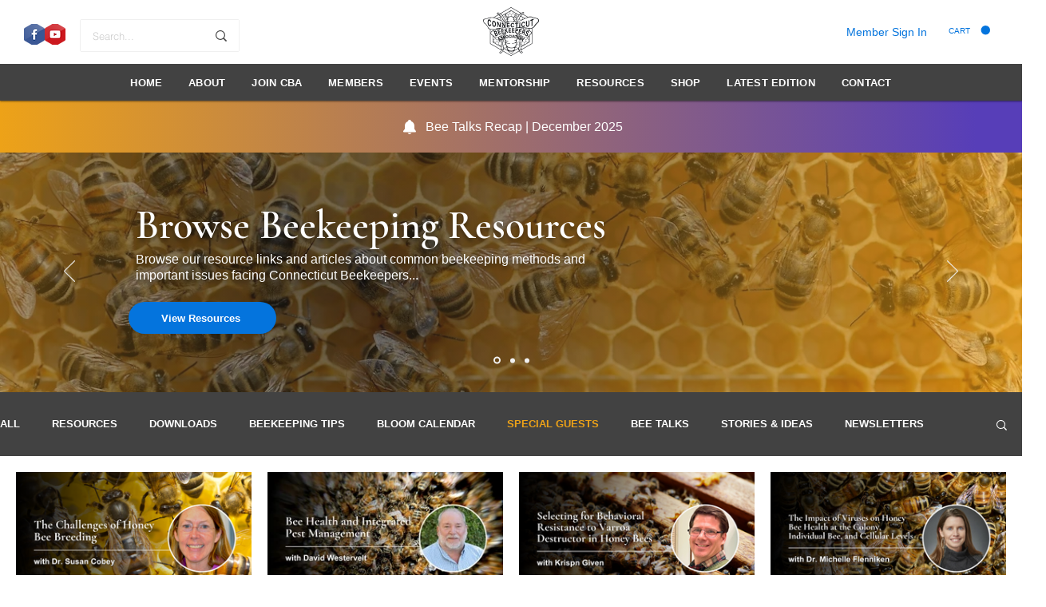

--- FILE ---
content_type: text/css; charset=utf-8
request_url: https://www.ctbees.org/_serverless/pro-gallery-css-v4-server/layoutCss?ver=2&id=pro-blog&items=0_1280_720%7C0_2080_1170%7C0_1280_720%7C0_1280_720%7C0_1280_720%7C0_1280_720%7C0_1280_720%7C0_1152_648%7C0_1910_1074%7C0_1280_720%7C0_1280_720%7C0_1280_720%7C0_1280_720%7C0_1280_720%7C0_1280_720%7C0_1280_720%7C0_4338_3254%7C0_1280_720%7C0_1280_720%7C0_1280_720&container=591_1240_3348.5_720&options=gallerySizeType:px%7CgallerySizePx:320%7CimageMargin:20%7CisRTL:false%7CgalleryLayout:2%7CtitlePlacement:SHOW_BELOW%7CcubeRatio:1.7777777777777777%7CisVertical:true%7CtextBoxHeight:225
body_size: -89
content:
#pro-gallery-pro-blog [data-hook="item-container"][data-idx="0"].gallery-item-container{opacity: 1 !important;display: block !important;transition: opacity .2s ease !important;top: 0px !important;left: 0px !important;right: auto !important;height: 391px !important;width: 295px !important;} #pro-gallery-pro-blog [data-hook="item-container"][data-idx="0"] .gallery-item-common-info-outer{height: 225px !important;} #pro-gallery-pro-blog [data-hook="item-container"][data-idx="0"] .gallery-item-common-info{height: 225px !important;width: 100% !important;} #pro-gallery-pro-blog [data-hook="item-container"][data-idx="0"] .gallery-item-wrapper{width: 295px !important;height: 166px !important;margin: 0 !important;} #pro-gallery-pro-blog [data-hook="item-container"][data-idx="0"] .gallery-item-content{width: 295px !important;height: 166px !important;margin: 0px 0px !important;opacity: 1 !important;} #pro-gallery-pro-blog [data-hook="item-container"][data-idx="0"] .gallery-item-hover{width: 295px !important;height: 166px !important;opacity: 1 !important;} #pro-gallery-pro-blog [data-hook="item-container"][data-idx="0"] .item-hover-flex-container{width: 295px !important;height: 166px !important;margin: 0px 0px !important;opacity: 1 !important;} #pro-gallery-pro-blog [data-hook="item-container"][data-idx="0"] .gallery-item-wrapper img{width: 100% !important;height: 100% !important;opacity: 1 !important;} #pro-gallery-pro-blog [data-hook="item-container"][data-idx="1"].gallery-item-container{opacity: 1 !important;display: block !important;transition: opacity .2s ease !important;top: 0px !important;left: 315px !important;right: auto !important;height: 391px !important;width: 295px !important;} #pro-gallery-pro-blog [data-hook="item-container"][data-idx="1"] .gallery-item-common-info-outer{height: 225px !important;} #pro-gallery-pro-blog [data-hook="item-container"][data-idx="1"] .gallery-item-common-info{height: 225px !important;width: 100% !important;} #pro-gallery-pro-blog [data-hook="item-container"][data-idx="1"] .gallery-item-wrapper{width: 295px !important;height: 166px !important;margin: 0 !important;} #pro-gallery-pro-blog [data-hook="item-container"][data-idx="1"] .gallery-item-content{width: 295px !important;height: 166px !important;margin: 0px 0px !important;opacity: 1 !important;} #pro-gallery-pro-blog [data-hook="item-container"][data-idx="1"] .gallery-item-hover{width: 295px !important;height: 166px !important;opacity: 1 !important;} #pro-gallery-pro-blog [data-hook="item-container"][data-idx="1"] .item-hover-flex-container{width: 295px !important;height: 166px !important;margin: 0px 0px !important;opacity: 1 !important;} #pro-gallery-pro-blog [data-hook="item-container"][data-idx="1"] .gallery-item-wrapper img{width: 100% !important;height: 100% !important;opacity: 1 !important;} #pro-gallery-pro-blog [data-hook="item-container"][data-idx="2"].gallery-item-container{opacity: 1 !important;display: block !important;transition: opacity .2s ease !important;top: 0px !important;left: 630px !important;right: auto !important;height: 391px !important;width: 295px !important;} #pro-gallery-pro-blog [data-hook="item-container"][data-idx="2"] .gallery-item-common-info-outer{height: 225px !important;} #pro-gallery-pro-blog [data-hook="item-container"][data-idx="2"] .gallery-item-common-info{height: 225px !important;width: 100% !important;} #pro-gallery-pro-blog [data-hook="item-container"][data-idx="2"] .gallery-item-wrapper{width: 295px !important;height: 166px !important;margin: 0 !important;} #pro-gallery-pro-blog [data-hook="item-container"][data-idx="2"] .gallery-item-content{width: 295px !important;height: 166px !important;margin: 0px 0px !important;opacity: 1 !important;} #pro-gallery-pro-blog [data-hook="item-container"][data-idx="2"] .gallery-item-hover{width: 295px !important;height: 166px !important;opacity: 1 !important;} #pro-gallery-pro-blog [data-hook="item-container"][data-idx="2"] .item-hover-flex-container{width: 295px !important;height: 166px !important;margin: 0px 0px !important;opacity: 1 !important;} #pro-gallery-pro-blog [data-hook="item-container"][data-idx="2"] .gallery-item-wrapper img{width: 100% !important;height: 100% !important;opacity: 1 !important;} #pro-gallery-pro-blog [data-hook="item-container"][data-idx="3"].gallery-item-container{opacity: 1 !important;display: block !important;transition: opacity .2s ease !important;top: 0px !important;left: 945px !important;right: auto !important;height: 391px !important;width: 295px !important;} #pro-gallery-pro-blog [data-hook="item-container"][data-idx="3"] .gallery-item-common-info-outer{height: 225px !important;} #pro-gallery-pro-blog [data-hook="item-container"][data-idx="3"] .gallery-item-common-info{height: 225px !important;width: 100% !important;} #pro-gallery-pro-blog [data-hook="item-container"][data-idx="3"] .gallery-item-wrapper{width: 295px !important;height: 166px !important;margin: 0 !important;} #pro-gallery-pro-blog [data-hook="item-container"][data-idx="3"] .gallery-item-content{width: 295px !important;height: 166px !important;margin: 0px 0px !important;opacity: 1 !important;} #pro-gallery-pro-blog [data-hook="item-container"][data-idx="3"] .gallery-item-hover{width: 295px !important;height: 166px !important;opacity: 1 !important;} #pro-gallery-pro-blog [data-hook="item-container"][data-idx="3"] .item-hover-flex-container{width: 295px !important;height: 166px !important;margin: 0px 0px !important;opacity: 1 !important;} #pro-gallery-pro-blog [data-hook="item-container"][data-idx="3"] .gallery-item-wrapper img{width: 100% !important;height: 100% !important;opacity: 1 !important;} #pro-gallery-pro-blog [data-hook="item-container"][data-idx="4"].gallery-item-container{opacity: 1 !important;display: block !important;transition: opacity .2s ease !important;top: 411px !important;left: 0px !important;right: auto !important;height: 391px !important;width: 295px !important;} #pro-gallery-pro-blog [data-hook="item-container"][data-idx="4"] .gallery-item-common-info-outer{height: 225px !important;} #pro-gallery-pro-blog [data-hook="item-container"][data-idx="4"] .gallery-item-common-info{height: 225px !important;width: 100% !important;} #pro-gallery-pro-blog [data-hook="item-container"][data-idx="4"] .gallery-item-wrapper{width: 295px !important;height: 166px !important;margin: 0 !important;} #pro-gallery-pro-blog [data-hook="item-container"][data-idx="4"] .gallery-item-content{width: 295px !important;height: 166px !important;margin: 0px 0px !important;opacity: 1 !important;} #pro-gallery-pro-blog [data-hook="item-container"][data-idx="4"] .gallery-item-hover{width: 295px !important;height: 166px !important;opacity: 1 !important;} #pro-gallery-pro-blog [data-hook="item-container"][data-idx="4"] .item-hover-flex-container{width: 295px !important;height: 166px !important;margin: 0px 0px !important;opacity: 1 !important;} #pro-gallery-pro-blog [data-hook="item-container"][data-idx="4"] .gallery-item-wrapper img{width: 100% !important;height: 100% !important;opacity: 1 !important;} #pro-gallery-pro-blog [data-hook="item-container"][data-idx="5"]{display: none !important;} #pro-gallery-pro-blog [data-hook="item-container"][data-idx="6"]{display: none !important;} #pro-gallery-pro-blog [data-hook="item-container"][data-idx="7"]{display: none !important;} #pro-gallery-pro-blog [data-hook="item-container"][data-idx="8"]{display: none !important;} #pro-gallery-pro-blog [data-hook="item-container"][data-idx="9"]{display: none !important;} #pro-gallery-pro-blog [data-hook="item-container"][data-idx="10"]{display: none !important;} #pro-gallery-pro-blog [data-hook="item-container"][data-idx="11"]{display: none !important;} #pro-gallery-pro-blog [data-hook="item-container"][data-idx="12"]{display: none !important;} #pro-gallery-pro-blog [data-hook="item-container"][data-idx="13"]{display: none !important;} #pro-gallery-pro-blog [data-hook="item-container"][data-idx="14"]{display: none !important;} #pro-gallery-pro-blog [data-hook="item-container"][data-idx="15"]{display: none !important;} #pro-gallery-pro-blog [data-hook="item-container"][data-idx="16"]{display: none !important;} #pro-gallery-pro-blog [data-hook="item-container"][data-idx="17"]{display: none !important;} #pro-gallery-pro-blog [data-hook="item-container"][data-idx="18"]{display: none !important;} #pro-gallery-pro-blog [data-hook="item-container"][data-idx="19"]{display: none !important;} #pro-gallery-pro-blog .pro-gallery-prerender{height:2034.6875px !important;}#pro-gallery-pro-blog {height:2034.6875px !important; width:1240px !important;}#pro-gallery-pro-blog .pro-gallery-margin-container {height:2034.6875px !important;}#pro-gallery-pro-blog .pro-gallery {height:2034.6875px !important; width:1240px !important;}#pro-gallery-pro-blog .pro-gallery-parent-container {height:2034.6875px !important; width:1260px !important;}